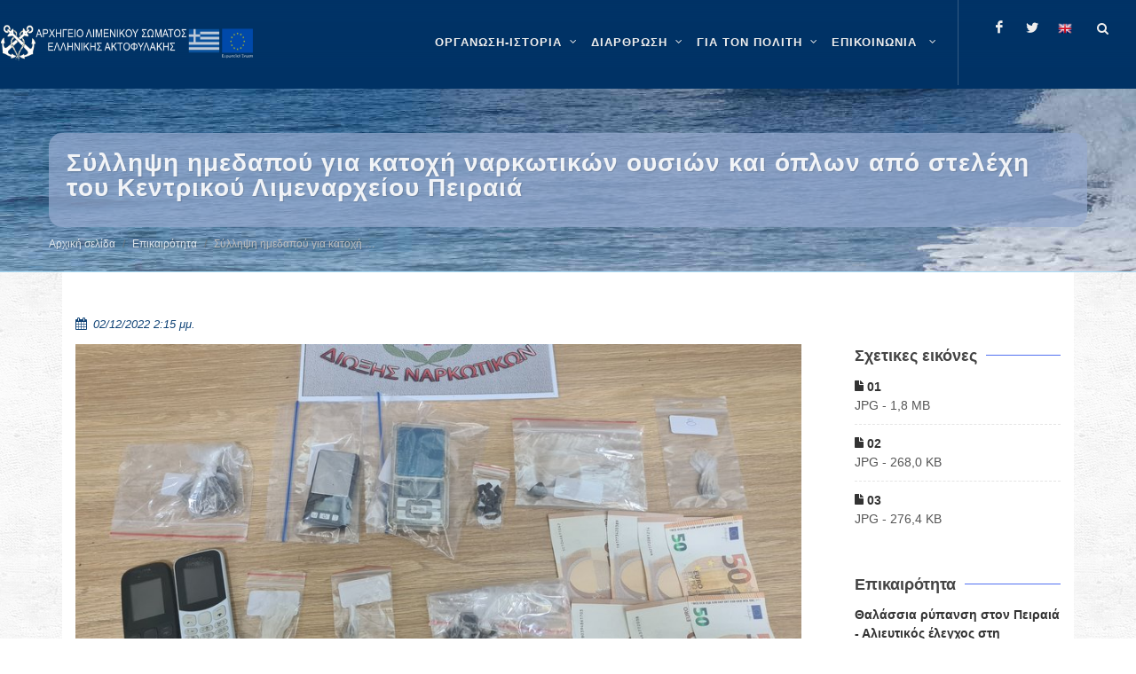

--- FILE ---
content_type: text/html; charset=utf-8
request_url: https://www.hcg.gr/el/epikairothta/syllhpsh-hmedapoy-gia-katoxh-narkwtikwn-oysiwn-kai-oplwn-apo-stelexh-toy-kentrikoy-limenarxeioy-peiraia/
body_size: 16363
content:


<!DOCTYPE html>

<html lang="el" class="no-js">

<head>
	<meta charset="utf-8" />
	<meta http-equiv="x-ua-compatible" content="ie=edge">

	<meta name="description"
		content="Καλώς ήρθατε στον ιστότοπο του ΛΣ-ΕΛΑΚΤ" />
	<meta name="viewport" content="width=device-width, initial-scale=1" />
	<!--[if lt IE 9]>
		<script src="http://css3-mediaqueries-js.googlecode.com/svn/trunk/css3-mediaqueries.js"></script>
	<![endif]-->

	<meta name="google-site-verification" content="l5lED3cpARTSSY8IB9xPQE8cKPhFcgXGpn-gIQk9QL8" />
	
	<link rel="canonical" href="https://www.hcg.gr/el/epikairothta/syllhpsh-hmedapoy-gia-katoxh-narkwtikwn-oysiwn-kai-oplwn-apo-stelexh-toy-kentrikoy-limenarxeioy-peiraia/">
	
	<!-- Stylesheets
	============================================= -->
	<link rel="stylesheet" href="/static/CACHE/css/output.cf32d4569f6d.css" type="text/css">

	<link rel="stylesheet" href="/static/hcg.css" type="text/css" />
	
		<style>
			#header-wrap {
				background-color: #036;
			}

			#wrapper { 
				background: url("/static/images/pattern.png") repeat;
			}
		</style>
	

	
<style>
    iframe,
    object,
    embed {
        max-width: 100%;
    }
</style>



	<!-- Document Title
	============================================= -->
	<title>
		Σύλληψη ημεδαπού για κατοχή ναρκωτικών ουσιών και όπλων από στελέχη του Κεντρικού Λιμεναρχείου Πειραιά | ΛΣ-ΕΛΑΚΤ</title>

	
	
	<meta property="og:title"
		content="Σύλληψη ημεδαπού για κατοχή ναρκωτικών ουσιών και όπλων από στελέχη του Κεντρικού Λιμεναρχείου Πειραιά" />
	<meta property="og:description"
		content="Σύλληψη ημεδαπού για κατοχή ναρκωτικών ουσιών και όπλων από στελέχη του Κεντρικού Λιμεναρχείου Πειραιά" />
	<meta property="og:site_name" content="Κεντρική σελίδα ΛΣ-ΕΛΑΚΤ" />
	<meta property="og:type" content="website" />
	<meta property="og:url" content="https://www.hcg.gr/el/epikairothta/syllhpsh-hmedapoy-gia-katoxh-narkwtikwn-oysiwn-kai-oplwn-apo-stelexh-toy-kentrikoy-limenarxeioy-peiraia/" />
	<meta property="og:image" content="https://www.hcg.gr/media/images/2022/12/02/P.width-900.jpg" />
	
	

	
	
	<meta name="twitter:card" content="summary" />
	<meta name="twitter:title" content="Σύλληψη ημεδαπού για κατοχή ναρκωτικών ουσιών και όπλων από στελέχη του Κεντρικού Λιμεναρχείου Πειραιά">
	<meta name="twitter:image" content="https://www.hcg.gr/media/images/2022/12/02/P.width-900.jpg">
	
	
	
	<!--
	<script async defer data-domain="hcg.gr" src="https://plausible.hcg.gr/plb.js"></script>
	-->
</head>

	<body class="stretched no-transition template-standard">
	

<!-- Document Wrapper
	============================================= -->
<div id="wrapper" class="clearfix">

	<!-- Header ============================================= -->
	

	<style>
		.entry-title h5 {
    display: -webkit-box;
   -webkit-box-orient: vertical;
   -webkit-line-clamp: 5;
   overflow: hidden;
   text-overflow: ellipsis;
}

.home-sidebar .widget .row {
display: flex;
flex-wrap: wrap;
border-radius: 5px;
margin-right: .1rem;

justify-content:center;
align-content:center;
}

.home-sidebar .widget .row .col-xl-6 {
display: flex;
flex-shrink: .5;
flex-grow: 1;
padding:0;
margin: 0;
min-height: 2.6rem;
}

.home-sidebar .widget .row .col-xl-6  a.button {
flex:1;
text-wrap: wrap;
min-height:  2.6rem;
height:fit-content;
flex-basis: clamp(350px, 400px ,600px);
text-align: center;
justify-content: center;
align-content: center;

padding: 0.2rem;

line-height: .8rem;
font-size: .75rem;
font-weight: 700;
}

.home-sidebar .widget .row .col-xl-6 a.button:hover{
box-shadow: 2px 4px 6px rgba(0, 0, 0, 0.9);
opacity:,9;
/*transform: scale(1.02);*/
transition :200ms liner;
}
	</style>
	
	<header id="header" class="transparent-header dark full-header" data-sticky-class="dark">
		<div id="header-wrap">
			<div class="container clearfix">
				<div id="primary-menu-trigger"><i class="icon-reorder"></i></div>

				<!-- Logo ============================================= -->
				<div id="logo" >

					
						<a href="/el" class="standard-logo" data-dark-logo="/static/images/logo.png">
							<img src="/static/images/logo.png" alt="HCG Logo">
						</a>
						<a href="/el" class="retina-logo" data-dark-logo="/static/images/logo.png">
							<img src="/static/images/logo.png" alt="HCG Logo">
						</a>
					

				</div><!-- #logo end -->

				

<!-- Primary Navigation ============================================= -->
<nav id="primary-menu" class="with-arrows clearfix">
    <ul>
        
            
            
                <li class="mega-menu">
                    <a href="/el/istoria-organosi/" aria-label="ΟΡΓΑΝΩΣΗ-ΙΣΤΟΡΙΑ" >
                        <div>ΟΡΓΑΝΩΣΗ-ΙΣΤΟΡΙΑ</div>
                        
                    </a>
                    <div class="mega-menu-content style-2 clearfix">
                        
                            
                                <ul class="mega-menu-column col">
                                    
                                        
                                        
                                        <li class="mega-menu-title">
                                            <a 
                                                
                                                aria-label="Αρμοδιότητες"
                                                href="/el/istoria-organosi/armodiothtes/" 
                                                role="menuitem"
                                                 
                                            >
                                                <div>Αρμοδιότητες</div>
                                            </a>
                                            
                                            
                                                
                                                    <ul>
                                                        
                                                            
                                                                <li><a 
                                                                    
                                                                    aria-label="Αρμοδιότητες"
                                                                    href="/el/istoria-organosi/armodiothtes/dhmosia-kai-kratikh-asfaleia/">
                                                                    <div>Δημόσια και Κρατική Ασφάλεια</div></a>
                                                                </li>
                                                            
                                                        
                                                            
                                                                <li><a 
                                                                    
                                                                    aria-label="Αρμοδιότητες"
                                                                    href="/el/istoria-organosi/armodiothtes/genikh-astynomeysh-troxaia/">
                                                                    <div>Γενική Αστυνόμευση-Τροχαία</div></a>
                                                                </li>
                                                            
                                                        
                                                            
                                                                <li><a 
                                                                    
                                                                    aria-label="Αρμοδιότητες"
                                                                    href="/el/istoria-organosi/armodiothtes/elegxos-alieytikwn-drasthriothtwn/">
                                                                    <div>Έλεγχος αλιευτικών δραστηριοτήτων</div></a>
                                                                </li>
                                                            
                                                        
                                                            
                                                                <li><a 
                                                                    
                                                                    aria-label="Αρμοδιότητες"
                                                                    href="/el/istoria-organosi/armodiothtes/prolhpsh-kai-katastolh-toy-egklhmatos/">
                                                                    <div>Πρόληψη και καταστολή του εγκλήματος</div></a>
                                                                </li>
                                                            
                                                        
                                                            
                                                                <li><a 
                                                                    
                                                                    aria-label="Αρμοδιότητες"
                                                                    href="/el/istoria-organosi/armodiothtes/elegxos-8alassiwn-synorwn/">
                                                                    <div>Έλεγχος θαλάσσιων συνόρων</div></a>
                                                                </li>
                                                            
                                                        
                                                            
                                                                <li><a 
                                                                    
                                                                    aria-label="Αρμοδιότητες"
                                                                    href="/el/istoria-organosi/armodiothtes/ereyna-kai-diaswsh/">
                                                                    <div>Έρευνα και Διάσωση</div></a>
                                                                </li>
                                                            
                                                        
                                                            
                                                                <li><a 
                                                                    
                                                                    aria-label="Αρμοδιότητες"
                                                                    href="/el/istoria-organosi/armodiothtes/asfaleia-naysiploias/">
                                                                    <div>Ασφάλεια ναυσιπλοΐας</div></a>
                                                                </li>
                                                            
                                                        
                                                            
                                                                <li><a 
                                                                    
                                                                    aria-label="Αρμοδιότητες"
                                                                    href="/el/istoria-organosi/armodiothtes/prostasia-8alassioy-periballontos/">
                                                                    <div>Προστασία θαλάσσιου περιβάλλοντος</div></a>
                                                                </li>
                                                            
                                                        
                                                            
                                                                <li><a 
                                                                    
                                                                    aria-label="Αρμοδιότητες"
                                                                    href="/el/istoria-organosi/armodiothtes/aktoploikessygkoinwnies/">
                                                                    <div>Ακτοπλοϊκές Συγκοινωνίες</div></a>
                                                                </li>
                                                            
                                                        
                                                            
                                                                <li><a 
                                                                    
                                                                    aria-label="Αρμοδιότητες"
                                                                    href="/el/istoria-organosi/armodiothtes/proswpiko-ploiwn/">
                                                                    <div>Ναυτική Εργασία</div></a>
                                                                </li>
                                                            
                                                        
                                                            
                                                                <li><a 
                                                                    
                                                                    aria-label="Αρμοδιότητες"
                                                                    href="/el/istoria-organosi/armodiothtes/naytikh-ekpaideysh/">
                                                                    <div>Ναυτική Εκπαίδευση</div></a>
                                                                </li>
                                                            
                                                        
                                                            
                                                                <li><a 
                                                                    
                                                                    aria-label="Αρμοδιότητες"
                                                                    href="/el/istoria-organosi/armodiothtes/naytiliakh-politikh/">
                                                                    <div>Ναυτιλιακή Πολιτική</div></a>
                                                                </li>
                                                            
                                                        
                                                            
                                                                <li><a 
                                                                    
                                                                    aria-label="Αρμοδιότητες"
                                                                    href="/el/istoria-organosi/armodiothtes/asfaleia-ploiwn-kai-limenikwn-egkatastasewn/">
                                                                    <div>Επιθεώρηση/Έλεγχος Πλοίων/Εταιρειών και Οργανισμών, Ασφάλεια Πλοίων και Λιμενικών Εγκαταστάσεων</div></a>
                                                                </li>
                                                            
                                                        
                                                    </ul>
                                                
                                            
                                        </li>
                                    
                                </ul>
                            
                                <ul class="mega-menu-column col">
                                    
                                        
                                        
                                        <li class="mega-menu-title">
                                            <a 
                                                
                                                aria-label="Ανθρώπινο Δυναμικό"
                                                href="/el/istoria-organosi/an8rwpino-dynamiko/" 
                                                role="menuitem"
                                                 
                                            >
                                                <div>Ανθρώπινο Δυναμικό</div>
                                            </a>
                                            
                                            
                                                
                                                    <ul>
                                                        
                                                            
                                                                <li><a 
                                                                    
                                                                    aria-label="Ανθρώπινο Δυναμικό"
                                                                    href="/el/istoria-organosi/an8rwpino-dynamiko/ba8moi/">
                                                                    <div>Βαθμοί</div></a>
                                                                </li>
                                                            
                                                        
                                                            
                                                                <li><a 
                                                                    
                                                                    aria-label="Ανθρώπινο Δυναμικό"
                                                                    href="/el/istoria-organosi/an8rwpino-dynamiko/stoles/">
                                                                    <div>Στολές</div></a>
                                                                </li>
                                                            
                                                        
                                                    </ul>
                                                
                                            
                                        </li>
                                    
                                </ul>
                            
                                <ul class="mega-menu-column col">
                                    
                                        
                                        
                                        <li class="mega-menu-title">
                                            <a 
                                                
                                                aria-label="Επιχειρησιακά Μέσα"
                                                href="/el/istoria-organosi/epixeirhsiaka-mesa/" 
                                                role="menuitem"
                                                 
                                            >
                                                <div>Επιχειρησιακά Μέσα</div>
                                            </a>
                                            
                                            
                                                
                                                    <ul>
                                                        
                                                            
                                                                <li><a 
                                                                    
                                                                    aria-label="Επιχειρησιακά Μέσα"
                                                                    href="/el/istoria-organosi/epixeirhsiaka-mesa/plwta-mesa/">
                                                                    <div>Πλωτά Μέσα</div></a>
                                                                </li>
                                                            
                                                        
                                                            
                                                                <li><a 
                                                                    
                                                                    aria-label="Επιχειρησιακά Μέσα"
                                                                    href="/el/istoria-organosi/epixeirhsiaka-mesa/xersaia-mesa/">
                                                                    <div>Χερσαία Μέσα</div></a>
                                                                </li>
                                                            
                                                        
                                                            
                                                                <li><a 
                                                                    
                                                                    aria-label="Επιχειρησιακά Μέσα"
                                                                    href="/el/istoria-organosi/epixeirhsiaka-mesa/enaeria-mesa/">
                                                                    <div>Εναέρια Μέσα</div></a>
                                                                </li>
                                                            
                                                        
                                                    </ul>
                                                
                                            
                                        </li>
                                    
                                </ul>
                            
                                <ul class="mega-menu-column col">
                                    
                                        
                                        
                                        <li class="mega-menu-title">
                                            <a 
                                                
                                                aria-label="Ιστορία"
                                                href="/el/istoria-organosi/istoria/" 
                                                role="menuitem"
                                                 
                                            >
                                                <div>Ιστορία</div>
                                            </a>
                                            
                                            
                                                
                                                    <ul>
                                                        
                                                            
                                                                <li><a 
                                                                    
                                                                    aria-label="Ιστορία"
                                                                    href="/el/istoria-organosi/istoria/1919-shmera/">
                                                                    <div>Ίδρυση Λ.Σ.</div></a>
                                                                </li>
                                                            
                                                        
                                                            
                                                                <li><a 
                                                                    
                                                                    aria-label="Ιστορία"
                                                                    href="/el/istoria-organosi/istoria/istorikh-anadromh/">
                                                                    <div>Ιστορική Αναδρομή - 1919 έως Σήμερα</div></a>
                                                                </li>
                                                            
                                                        
                                                            
                                                                <li><a 
                                                                    
                                                                    aria-label="Ιστορία"
                                                                    href="/el/istoria-organosi/istoria/h-poreia-kai-ergo-toy-ls/">
                                                                    <div>Η πορεία και το έργο του Λ.Σ.</div></a>
                                                                </li>
                                                            
                                                        
                                                            
                                                        
                                                            
                                                                <li><a 
                                                                    
                                                                    aria-label="Ιστορία"
                                                                    href="/el/istoria-organosi/istoria/diatelesantes-arxhgoi-ls-elakt/">
                                                                    <div>Διατελέσαντες Αρχηγοί Λ.Σ. - ΕΛ.ΑΚΤ.</div></a>
                                                                </li>
                                                            
                                                        
                                                            
                                                                <li><a 
                                                                    
                                                                    aria-label="Ιστορία"
                                                                    href="/el/istoria-organosi/istoria/pesontes-sto-ka8hkon/">
                                                                    <div>Πεσόντες στο καθήκον</div></a>
                                                                </li>
                                                            
                                                        
                                                            
                                                                <li><a 
                                                                    
                                                                    aria-label="Ιστορία"
                                                                    href="/el/istoria-organosi/istoria/h-palh-kata-toy-egklhmatos/">
                                                                    <div>Η πάλη κατά του εγκλήματος</div></a>
                                                                </li>
                                                            
                                                        
                                                            
                                                                <li><a 
                                                                    
                                                                    aria-label="Ιστορία"
                                                                    href="/el/istoria-organosi/istoria/a8lhtismos-kai-ls-elakt/">
                                                                    <div>Αθλητισμός και Λ.Σ.-ΕΛ.ΑΚΤ.</div></a>
                                                                </li>
                                                            
                                                        
                                                            
                                                                <li><a 
                                                                    
                                                                    aria-label="Ιστορία"
                                                                    href="/el/istoria-organosi/istoria/moysikh-ls-elakt/">
                                                                    <div>Μουσική Λ.Σ.-ΕΛ.ΑΚΤ.</div></a>
                                                                </li>
                                                            
                                                        
                                                    </ul>
                                                
                                            
                                        </li>
                                    
                                </ul>
                            
                                <ul class="mega-menu-column col">
                                    
                                        
                                        
                                        <li class="mega-menu-title">
                                            <a 
                                                
                                                aria-label="Ταμεία"
                                                href="/el/istoria-organosi/tameia/" 
                                                role="menuitem"
                                                 
                                            >
                                                <div>Ταμεία</div>
                                            </a>
                                            
                                            
                                                
                                                    <ul>
                                                        
                                                            
                                                                <li><a 
                                                                    
                                                                    aria-label="Ταμεία"
                                                                    href="/el/istoria-organosi/tameia/metoxiko-tameio-naytikoy/">
                                                                    <div>Μετοχικό Ταμείο Ναυτικού</div></a>
                                                                </li>
                                                            
                                                        
                                                            
                                                                <li><a 
                                                                    
                                                                    aria-label="Ταμεία"
                                                                    href="/el/istoria-organosi/tameia/tameio-arwghs-limenikoy-swmatos-tals/">
                                                                    <div>Ταμείο Αρωγής Λιμενικού Σώματος (ΤΑΛΣ)</div></a>
                                                                </li>
                                                            
                                                        
                                                            
                                                                <li><a 
                                                                    
                                                                    aria-label="Ταμεία"
                                                                    href="/el/istoria-organosi/tameia/logariasmos-allhloboh8eias-proswpikoy-ls-elakt/">
                                                                    <div>Λογαριασμός Αλληλοβοήθειας Προσωπικού Λ.Σ.-ΕΛ.ΑΚΤ.</div></a>
                                                                </li>
                                                            
                                                        
                                                    </ul>
                                                
                                            
                                        </li>
                                    
                                </ul>
                            
                        
                    </div>
                </li>
            
        
            
            
                <li class="mega-menu">
                    <a href="/el/organwsh/" aria-label="ΔΙΑΡΘΡΩΣΗ" >
                        <div>ΔΙΑΡΘΡΩΣΗ</div>
                        
                    </a>
                    <div class="mega-menu-content style-2 clearfix">
                        
                            
                                <ul class="mega-menu-column col">
                                    
                                        
                                        
                                        <li class="mega-menu-title">
                                            <a 
                                                
                                                aria-label="Ηγεσία"
                                                href="/el/organwsh/hgesia/" 
                                                role="menuitem"
                                                 
                                            >
                                                <div>Ηγεσία</div>
                                            </a>
                                            
                                            
                                                
                                                    <ul>
                                                        
                                                            
                                                                <li><a 
                                                                    
                                                                    aria-label="Ηγεσία"
                                                                    href="/el/organwsh/hgesia/arxhgos-ls-elakt/">
                                                                    <div>Αρχηγός Λ.Σ. - ΕΛ.ΑΚΤ.</div></a>
                                                                </li>
                                                            
                                                        
                                                            
                                                                <li><a 
                                                                    
                                                                    aria-label="Ηγεσία"
                                                                    href="/el/organwsh/hgesia/a-yparxhgos-ls-elakt/">
                                                                    <div>Α&#x27; Υπαρχηγός Λ.Σ. - ΕΛ.ΑΚΤ.</div></a>
                                                                </li>
                                                            
                                                        
                                                            
                                                                <li><a 
                                                                    
                                                                    aria-label="Ηγεσία"
                                                                    href="/el/organwsh/hgesia/b-yparxhgos-ls-elakt/">
                                                                    <div>Β&#x27; Υπαρχηγός Λ.Σ. - ΕΛ.ΑΚΤ.</div></a>
                                                                </li>
                                                            
                                                        
                                                    </ul>
                                                
                                            
                                        </li>
                                    
                                </ul>
                            
                                <ul class="mega-menu-column col">
                                    
                                        
                                        
                                        <li class="mega-menu-title">
                                            <a 
                                                
                                                aria-label="Γενική Επιθεώρηση Λ.Σ.-ΕΛ.ΑΚΤ."
                                                href="/el/organwsh/genikh-epi8ewrhsh-ls-elakt/" 
                                                role="menuitem"
                                                 
                                            >
                                                <div>Γενική Επιθεώρηση Λ.Σ.-ΕΛ.ΑΚΤ.</div>
                                            </a>
                                            
                                            
                                                
                                                    <ul>
                                                        
                                                            
                                                                <li><a 
                                                                    
                                                                    aria-label="Γενική Επιθεώρηση Λ.Σ.-ΕΛ.ΑΚΤ."
                                                                    href="/el/organwsh/genikh-epi8ewrhsh-ls-elakt/genikos-epi8ewrhths-ls-elakt/">
                                                                    <div>Γενικός Επιθεωρητής Λ.Σ. -ΕΛ.ΑΚΤ.</div></a>
                                                                </li>
                                                            
                                                        
                                                    </ul>
                                                
                                            
                                        </li>
                                    
                                </ul>
                            
                                <ul class="mega-menu-column col">
                                    
                                        
                                        
                                        <li class="mega-menu-title">
                                            <a 
                                                
                                                aria-label="Κλάδοι Λ.Σ. - ΕΛ.ΑΚΤ."
                                                href="/el/organwsh/kladoi-ls-elakt/" 
                                                role="menuitem"
                                                 
                                            >
                                                <div>Κλάδοι Λ.Σ. - ΕΛ.ΑΚΤ.</div>
                                            </a>
                                            
                                            
                                                
                                                    <ul>
                                                        
                                                            
                                                                <li><a 
                                                                    
                                                                    aria-label="Κλάδοι Λ.Σ. - ΕΛ.ΑΚΤ."
                                                                    href="/el/organwsh/kladoi-ls-elakt/klados-a/">
                                                                    <div>Κλάδος Ασφάλειας και Αστυνόμευσης</div></a>
                                                                </li>
                                                            
                                                        
                                                            
                                                                <li><a 
                                                                    
                                                                    aria-label="Κλάδοι Λ.Σ. - ΕΛ.ΑΚΤ."
                                                                    href="/el/organwsh/kladoi-ls-elakt/klados-b/">
                                                                    <div>Κλάδος Ναυτιλίας</div></a>
                                                                </li>
                                                            
                                                        
                                                            
                                                                <li><a 
                                                                    
                                                                    aria-label="Κλάδοι Λ.Σ. - ΕΛ.ΑΚΤ."
                                                                    href="/el/organwsh/kladoi-ls-elakt/klados-g/">
                                                                    <div>Κλάδος Ελέγχου Πλοίων</div></a>
                                                                </li>
                                                            
                                                        
                                                            
                                                                <li><a 
                                                                    
                                                                    aria-label="Κλάδοι Λ.Σ. - ΕΛ.ΑΚΤ."
                                                                    href="/el/organwsh/kladoi-ls-elakt/klados-d/">
                                                                    <div>Κλάδος Διοίκησης και Ηλεκτρονικής Διακυβέρνησης</div></a>
                                                                </li>
                                                            
                                                        
                                                            
                                                                <li><a 
                                                                    
                                                                    aria-label="Κλάδοι Λ.Σ. - ΕΛ.ΑΚΤ."
                                                                    href="/el/organwsh/kladoi-ls-elakt/kentrikes-yphresies-ektos-kladwn/">
                                                                    <div>Κεντρικές Υπηρεσίες εκτός Κλάδων</div></a>
                                                                </li>
                                                            
                                                        
                                                    </ul>
                                                
                                            
                                        </li>
                                    
                                </ul>
                            
                                <ul class="mega-menu-column col">
                                    
                                        
                                        
                                        <li class="mega-menu-title">
                                            <a 
                                                
                                                aria-label="Περιφερειακές Διοικήσεις Λ.Σ.-ΕΛ.ΑΚΤ."
                                                href="/el/organwsh/perifereiakes-dioikhseis-ls-elakt/" 
                                                role="menuitem"
                                                 
                                            >
                                                <div>Περιφερειακές Διοικήσεις Λ.Σ.-ΕΛ.ΑΚΤ.</div>
                                            </a>
                                            
                                            
                                                
                                            
                                        </li>
                                    
                                </ul>
                            
                                <ul class="mega-menu-column col">
                                    
                                        
                                        
                                        <li class="mega-menu-title">
                                            <a 
                                                
                                                aria-label="Οργανόγραμμα Λ.Σ.-ΕΛ.ΑΚΤ."
                                                href="/el/organwsh/epikairopoihmeno-organogramma-ls-elakt/" 
                                                role="menuitem"
                                                 
                                            >
                                                <div>Οργανόγραμμα Λ.Σ.-ΕΛ.ΑΚΤ.</div>
                                            </a>
                                            
                                            
                                                
                                            
                                        </li>
                                    
                                </ul>
                            
                                <ul class="mega-menu-column col">
                                    
                                        
                                        
                                        <li class="mega-menu-title">
                                            <a 
                                                
                                                aria-label="Σχολές Λ.Σ.-ΕΛ.ΑΚΤ.-Κατάταξη"
                                                href="/el/organwsh/sxoles-ls-elakt-katata3h/" 
                                                role="menuitem"
                                                 
                                            >
                                                <div>Σχολές Λ.Σ.-ΕΛ.ΑΚΤ.-Κατάταξη</div>
                                            </a>
                                            
                                            
                                                
                                                    <ul>
                                                        
                                                            
                                                        
                                                            
                                                        
                                                    </ul>
                                                
                                            
                                        </li>
                                    
                                </ul>
                            
                        
                    </div>
                </li>
            
        
            
            
                <li class="mega-menu">
                    <a href="/el/gia-ton-polith/" aria-label="ΓΙΑ ΤΟΝ ΠΟΛΙΤΗ" >
                        <div>ΓΙΑ ΤΟΝ ΠΟΛΙΤΗ</div>
                        
                    </a>
                    <div class="mega-menu-content style-2 clearfix">
                        
                            
                                <ul class="mega-menu-column col">
                                    
                                        
                                        
                                        <li class="mega-menu-title">
                                            <a 
                                                
                                                aria-label="Ηλεκτρονικές εφαρμογές"
                                                href="/el/gia-ton-polith/xrhsima-ergaleia/" 
                                                role="menuitem"
                                                 
                                            >
                                                <div>Ηλεκτρονικές εφαρμογές</div>
                                            </a>
                                            
                                            
                                                
                                                    <ul>
                                                        
                                                            
                                                                <li><a 
                                                                    target="_blank"
                                                                    aria-label="Ηλεκτρονικές εφαρμογές"
                                                                    href="/el/gia-ton-polith/xrhsima-ergaleia/hlektronikes-efarmoges-ynanp-sto-govgr/">
                                                                    <div>Ηλεκτρονικές εφαρμογές ΥΝΑΝΠ στο gov.gr</div></a>
                                                                </li>
                                                            
                                                        
                                                            
                                                                <li><a 
                                                                    target="_blank"
                                                                    aria-label="Ηλεκτρονικές εφαρμογές"
                                                                    href="/el/gia-ton-polith/xrhsima-ergaleia/adeies-xeiristh-taxyplown/">
                                                                    <div>Άδειες χειριστή ταχυπλόων</div></a>
                                                                </li>
                                                            
                                                        
                                                            
                                                                <li><a 
                                                                    target="_blank"
                                                                    aria-label="Ηλεκτρονικές εφαρμογές"
                                                                    href="/el/gia-ton-polith/xrhsima-ergaleia/e-dla/">
                                                                    <div>e-ΔΛΑ</div></a>
                                                                </li>
                                                            
                                                        
                                                            
                                                                <li><a 
                                                                    
                                                                    aria-label="Ηλεκτρονικές εφαρμογές"
                                                                    href="/el/gia-ton-polith/xrhsima-ergaleia/nmsw/">
                                                                    <div>Εθνική Ενιαία Ναυτιλιακή Θυρίδα</div></a>
                                                                </li>
                                                            
                                                        
                                                            
                                                                <li><a 
                                                                    target="_blank"
                                                                    aria-label="Ηλεκτρονικές εφαρμογές"
                                                                    href="/el/gia-ton-polith/xrhsima-ergaleia/radiofaroi-plb/">
                                                                    <div>Ραδιοφάροι (PLB)</div></a>
                                                                </li>
                                                            
                                                        
                                                            
                                                                <li><a 
                                                                    target="_blank"
                                                                    aria-label="Ηλεκτρονικές εφαρμογές"
                                                                    href="/el/gia-ton-polith/xrhsima-ergaleia/nhologhsh-ploioy/">
                                                                    <div>Νηολόγηση Πλοίου</div></a>
                                                                </li>
                                                            
                                                        
                                                            
                                                                <li><a 
                                                                    target="_blank"
                                                                    aria-label="Ηλεκτρονικές εφαρμογές"
                                                                    href="/el/gia-ton-polith/xrhsima-ergaleia/aithseis-gia-eisagwgh-se-aen/">
                                                                    <div>Αιτήσεις για Εισαγωγή σε ΑΕΝ</div></a>
                                                                </li>
                                                            
                                                        
                                                            
                                                                <li><a 
                                                                    target="_blank"
                                                                    aria-label="Ηλεκτρονικές εφαρμογές"
                                                                    href="/el/gia-ton-polith/xrhsima-ergaleia/aithseis-ypopshfiwn-ls-elakt/">
                                                                    <div>Αιτήσεις υποψηφίων ΛΣ-ΕΛΑΚΤ</div></a>
                                                                </li>
                                                            
                                                        
                                                            
                                                                <li><a 
                                                                    target="_blank"
                                                                    aria-label="Ηλεκτρονικές εφαρμογές"
                                                                    href="/el/gia-ton-polith/xrhsima-ergaleia/hlektronikh-diadikasia-plohghshs-ploiwn-epilotage/">
                                                                    <div>Ηλεκτρονική διαδικασία πλοήγησης πλοίων (epilotage)</div></a>
                                                                </li>
                                                            
                                                        
                                                    </ul>
                                                
                                            
                                        </li>
                                    
                                </ul>
                            
                                <ul class="mega-menu-column col">
                                    
                                        
                                        
                                        <li class="mega-menu-title">
                                            <a 
                                                
                                                aria-label="Σας ενδιαφέρει"
                                                href="/el/gia-ton-polith/sas-endiaferei/" 
                                                role="menuitem"
                                                 
                                            >
                                                <div>Σας ενδιαφέρει</div>
                                            </a>
                                            
                                            
                                                
                                                    <ul>
                                                        
                                                            
                                                                <li><a 
                                                                    
                                                                    aria-label="Σας ενδιαφέρει"
                                                                    href="/el/gia-ton-polith/sas-endiaferei/naytikh-ergasia/">
                                                                    <div>Ναυτική Εργασία</div></a>
                                                                </li>
                                                            
                                                        
                                                            
                                                                <li><a 
                                                                    
                                                                    aria-label="Σας ενδιαφέρει"
                                                                    href="/el/gia-ton-polith/sas-endiaferei/naytikh-ekpaideysh/">
                                                                    <div>Ναυτική εκπαίδευση</div></a>
                                                                </li>
                                                            
                                                        
                                                            
                                                                <li><a 
                                                                    
                                                                    aria-label="Σας ενδιαφέρει"
                                                                    href="/el/gia-ton-polith/sas-endiaferei/klados-elegxoy-ploiwn/">
                                                                    <div>Κλάδος Ελέγχου Πλοίων</div></a>
                                                                </li>
                                                            
                                                        
                                                            
                                                                <li><a 
                                                                    
                                                                    aria-label="Σας ενδιαφέρει"
                                                                    href="/el/gia-ton-polith/sas-endiaferei/8alassios-toyrismos/">
                                                                    <div>Θαλάσσιος Τουρισμός</div></a>
                                                                </li>
                                                            
                                                        
                                                            
                                                                <li><a 
                                                                    target="_blank"
                                                                    aria-label="Σας ενδιαφέρει"
                                                                    href="/el/gia-ton-polith/sas-endiaferei/diktyakos-topos-alieias/">
                                                                    <div>Δικτυακός τόπος αλιείας</div></a>
                                                                </li>
                                                            
                                                        
                                                            
                                                                <li><a 
                                                                    
                                                                    aria-label="Σας ενδιαφέρει"
                                                                    href="/el/gia-ton-polith/sas-endiaferei/sxoles-ls-elakt-katata3h/">
                                                                    <div>Σχολές Λ.Σ.-ΕΛ.ΑΚΤ.-Κατάταξη</div></a>
                                                                </li>
                                                            
                                                        
                                                            
                                                                <li><a 
                                                                    
                                                                    aria-label="Σας ενδιαφέρει"
                                                                    href="/el/gia-ton-polith/sas-endiaferei/en-apostrateia-proswpiko-ls-elakt/">
                                                                    <div>Εν αποστρατεία Προσωπικό Λ.Σ.-ΕΛ.ΑΚΤ.</div></a>
                                                                </li>
                                                            
                                                        
                                                            
                                                                <li><a 
                                                                    
                                                                    aria-label="Σας ενδιαφέρει"
                                                                    href="/el/gia-ton-polith/sas-endiaferei/e3oysiodothmenoi-organismoi-apo-thn-ellhnikh-arxh/">
                                                                    <div>Εξουσιοδοτημένοι Οργανισμοί από την Ελληνική Αρχή</div></a>
                                                                </li>
                                                            
                                                        
                                                            
                                                        
                                                            
                                                                <li><a 
                                                                    
                                                                    aria-label="Σας ενδιαφέρει"
                                                                    href="/el/gia-ton-polith/sas-endiaferei/eyrethrio-paraktiwn-egkatastasewn-dietias-2021-2022/">
                                                                    <div>Ευρετήριο Παράκτιων Εγκαταστάσεων (Διετίας 2023-2024)</div></a>
                                                                </li>
                                                            
                                                        
                                                            
                                                                <li><a 
                                                                    
                                                                    aria-label="Σας ενδιαφέρει"
                                                                    href="/el/gia-ton-polith/sas-endiaferei/asfalish-ploiwn/">
                                                                    <div>Ασφάλιση Πλοίων</div></a>
                                                                </li>
                                                            
                                                        
                                                            
                                                                <li><a 
                                                                    
                                                                    aria-label="Σας ενδιαφέρει"
                                                                    href="/el/gia-ton-polith/sas-endiaferei/nhologia/">
                                                                    <div>Νηολόγια</div></a>
                                                                </li>
                                                            
                                                        
                                                            
                                                        
                                                            
                                                                <li><a 
                                                                    
                                                                    aria-label="Σας ενδιαφέρει"
                                                                    href="/el/gia-ton-polith/sas-endiaferei/paradosiaka-skafh/">
                                                                    <div>Παραδοσιακά Σκάφη</div></a>
                                                                </li>
                                                            
                                                        
                                                            
                                                                <li><a 
                                                                    
                                                                    aria-label="Σας ενδιαφέρει"
                                                                    href="/el/gia-ton-polith/sas-endiaferei/prostasia-dedomenwn-proswpikoy-xarakthra/">
                                                                    <div>Προστασία δεδομένων προσωπικού χαρακτήρα</div></a>
                                                                </li>
                                                            
                                                        
                                                            
                                                        
                                                            
                                                        
                                                            
                                                        
                                                            
                                                                <li><a 
                                                                    
                                                                    aria-label="Σας ενδιαφέρει"
                                                                    href="/el/gia-ton-polith/sas-endiaferei/kainofanh-8alassia-mesa-anapsyxhs/">
                                                                    <div>Καινοφανή θαλάσσια μέσα αναψυχής</div></a>
                                                                </li>
                                                            
                                                        
                                                            
                                                                <li><a 
                                                                    
                                                                    aria-label="Σας ενδιαφέρει"
                                                                    href="/el/gia-ton-polith/sas-endiaferei/ygeionomikh-peri8alpsh/">
                                                                    <div>Υγειονομική Περίθαλψη</div></a>
                                                                </li>
                                                            
                                                        
                                                    </ul>
                                                
                                            
                                        </li>
                                    
                                </ul>
                            
                                <ul class="mega-menu-column col">
                                    
                                        
                                        
                                        <li class="mega-menu-title">
                                            <a 
                                                
                                                aria-label="Στατιστικά Στοιχεία"
                                                href="/el/gia-ton-polith/statistika-stoixeia/" 
                                                role="menuitem"
                                                 
                                            >
                                                <div>Στατιστικά Στοιχεία</div>
                                            </a>
                                            
                                            
                                                
                                                    <ul>
                                                        
                                                            
                                                                <li><a 
                                                                    
                                                                    aria-label="Στατιστικά Στοιχεία"
                                                                    href="/el/gia-ton-polith/statistika-stoixeia/alieia/">
                                                                    <div>Αλιεία</div></a>
                                                                </li>
                                                            
                                                        
                                                            
                                                                <li><a 
                                                                    
                                                                    aria-label="Στατιστικά Στοιχεία"
                                                                    href="/el/gia-ton-polith/statistika-stoixeia/narkwtika/">
                                                                    <div>Ναρκωτικά</div></a>
                                                                </li>
                                                            
                                                        
                                                            
                                                                <li><a 
                                                                    
                                                                    aria-label="Στατιστικά Στοιχεία"
                                                                    href="/el/gia-ton-polith/statistika-stoixeia/rypansh/">
                                                                    <div>Ρύπανση</div></a>
                                                                </li>
                                                            
                                                        
                                                            
                                                                <li><a 
                                                                    target="_blank"
                                                                    aria-label="Στατιστικά Στοιχεία"
                                                                    href="/el/gia-ton-polith/statistika-stoixeia/statistika-stoixeia-dipthap/">
                                                                    <div>Διοικητικές κυρώσεις προστασίας θαλάσσιου περιβάλλοντος</div></a>
                                                                </li>
                                                            
                                                        
                                                            
                                                                <li><a 
                                                                    
                                                                    aria-label="Στατιστικά Στοιχεία"
                                                                    href="/el/gia-ton-polith/statistika-stoixeia/parapona-epibatwn/">
                                                                    <div>Παράπονα Επιβατών</div></a>
                                                                </li>
                                                            
                                                        
                                                            
                                                                <li><a 
                                                                    target="_blank"
                                                                    aria-label="Στατιστικά Στοιχεία"
                                                                    href="/el/gia-ton-polith/statistika-stoixeia/pistopoihsh-ypoxrewn-sto-plaisio-ths-symbashs-naytikhs-ergasias-maritime-labour-convention-mlc-2006/">
                                                                    <div>Πιστοποίηση υπόχρεων Σύμβασης Ναυτικής Εργασίας (Maritime Labour Convention (MLC), 2006)</div></a>
                                                                </li>
                                                            
                                                        
                                                            
                                                                <li><a 
                                                                    
                                                                    aria-label="Στατιστικά Στοιχεία"
                                                                    href="/el/gia-ton-polith/statistika-stoixeia/mhniaia-deltia-kinhshs-gene/">
                                                                    <div>Μηνιαία Δελτία Κίνησης ΓΕΝΕ</div></a>
                                                                </li>
                                                            
                                                        
                                                    </ul>
                                                
                                            
                                        </li>
                                    
                                </ul>
                            
                                <ul class="mega-menu-column col">
                                    
                                        
                                        
                                        <li class="mega-menu-title">
                                            <a 
                                                
                                                aria-label="Κοινωνικό Έργο - Δράσεις"
                                                href="/el/gia-ton-polith/koinwniko-ergo-draseis/" 
                                                role="menuitem"
                                                 
                                            >
                                                <div>Κοινωνικό Έργο - Δράσεις</div>
                                            </a>
                                            
                                            
                                                
                                                    <ul>
                                                        
                                                            
                                                                <li><a 
                                                                    
                                                                    aria-label="Κοινωνικό Έργο - Δράσεις"
                                                                    href="/el/gia-ton-polith/koinwniko-ergo-draseis/drasthriothta-eniaioy-kentroy-syntonismoy-ereynas-diaswshs-kai-kentroy-epixeirhsewn-ls-elakt-trexontos-etoys/">
                                                                    <div>Δραστηριότητα Ενιαίου Κέντρου Συντονισμού Έρευνας &amp; Διάσωσης και Κέντρου Επιχειρήσεων ΛΣ-ΕΛ.ΑΚΤ. τρέχοντος έτους</div></a>
                                                                </li>
                                                            
                                                        
                                                            
                                                                <li><a 
                                                                    
                                                                    aria-label="Κοινωνικό Έργο - Δράσεις"
                                                                    href="/el/gia-ton-polith/koinwniko-ergo-draseis/allhleggyh-se-eypa8eis-omades/">
                                                                    <div>Αλληλεγγύη σε ευπαθείς ομάδες</div></a>
                                                                </li>
                                                            
                                                        
                                                            
                                                                <li><a 
                                                                    
                                                                    aria-label="Κοινωνικό Έργο - Δράσεις"
                                                                    href="/el/gia-ton-polith/koinwniko-ergo-draseis/drasthriothta-aytoteloys-grafeioy-a8lhtismoy-nw/">
                                                                    <div>Δραστηριότητα Αυτοτελούς Γραφείου Αθλητισμού</div></a>
                                                                </li>
                                                            
                                                        
                                                            
                                                                <li><a 
                                                                    target="_blank"
                                                                    aria-label="Κοινωνικό Έργο - Δράσεις"
                                                                    href="/el/gia-ton-polith/koinwniko-ergo-draseis/prosbasimothta-limenwn-ploiwn/">
                                                                    <div>Προσβασιμότητα Λιμένων - Πλοίων</div></a>
                                                                </li>
                                                            
                                                        
                                                            
                                                                <li><a 
                                                                    target="_blank"
                                                                    aria-label="Κοινωνικό Έργο - Δράσεις"
                                                                    href="/el/gia-ton-polith/koinwniko-ergo-draseis/parathrhthrio-timwn/">
                                                                    <div>Παρατηρητήριο τιμών</div></a>
                                                                </li>
                                                            
                                                        
                                                            
                                                                <li><a 
                                                                    target="_blank"
                                                                    aria-label="Κοινωνικό Έργο - Δράσεις"
                                                                    href="/el/gia-ton-polith/koinwniko-ergo-draseis/dikaiwmata-epibatwn-stis-8alassies-metafores/">
                                                                    <div>Δικαιώματα επιβατών στις θαλάσσιες μεταφορές</div></a>
                                                                </li>
                                                            
                                                        
                                                    </ul>
                                                
                                            
                                        </li>
                                    
                                </ul>
                            
                                <ul class="mega-menu-column col">
                                    
                                        
                                        
                                        <li class="mega-menu-title">
                                            <a 
                                                
                                                aria-label="Νομοθεσία"
                                                href="/el/gia-ton-polith/nomo8esia/" 
                                                role="menuitem"
                                                 
                                            >
                                                <div>Νομοθεσία</div>
                                            </a>
                                            
                                            
                                                
                                            
                                        </li>
                                    
                                </ul>
                            
                        
                    </div>
                </li>
            
        
            
            
                <li>
                    <a 
                        aria-label="ΕΠΙΚΟΙΝΩΝΙΑ"
                        href="/el/epikoinwnia/" tabindex="4" role="menuitem">
                        <div>
                            ΕΠΙΚΟΙΝΩΝΙΑ
                        </div>
                    </a>
                    
                        <ul>
                            
                                
                                <li>
                                    
                                    <a 
                                        
                                        aria-label="Υπηρεσίες του Αρχηγείου Λ.Σ.-ΕΛ.ΑΚΤ."
                                        href="/el/epikoinwnia/yphresies-arxhgeioy-ls-elakt/" role="menuitem"  >
                                        <div>Υπηρεσίες του Αρχηγείου Λ.Σ.-ΕΛ.ΑΚΤ.</div>
                                    </a>
                                </li>
                                
                            
                                
                                <li>
                                    
                                    <a 
                                        
                                        aria-label="Περιφερειακές Διοικήσεις Λ.Σ.-ΕΛ.ΑΚΤ."
                                        href="/el/epikoinwnia/perifereiakes-dioikhseis-ls-elakt/" role="menuitem"  >
                                        <div>Περιφερειακές Διοικήσεις Λ.Σ.-ΕΛ.ΑΚΤ.</div>
                                    </a>
                                </li>
                                
                            
                                
                                <li>
                                    
                                    <a 
                                        
                                        aria-label="Λιμενικές Αρχές"
                                        href="/el/epikoinwnia/limenikes-arxes/" role="menuitem"  >
                                        <div>Λιμενικές Αρχές</div>
                                    </a>
                                </li>
                                
                            
                                
                                <li>
                                    
                                    <a 
                                        
                                        aria-label="Ακαδημίες Εμπορικού Ναυτικού"
                                        href="/el/epikoinwnia/akadhmies-emporikoy-naytikoy/" role="menuitem"  >
                                        <div>Ακαδημίες Εμπορικού Ναυτικού</div>
                                    </a>
                                </li>
                                
                            
                                
                                <li>
                                    
                                    <a 
                                        
                                        aria-label="Έδρες Ναυτιλιακών Ακολούθων"
                                        href="/el/epikoinwnia/edres-naytiliakwn-akoloy8wn/" role="menuitem"  >
                                        <div>Έδρες Ναυτιλιακών Ακολούθων</div>
                                    </a>
                                </li>
                                
                            
                                
                                <li>
                                    
                                    <a 
                                        
                                        aria-label="Ευρετήριο Λιμενικών Αρχών"
                                        href="/el/epikoinwnia/authority_list/" role="menuitem"  >
                                        <div>Ευρετήριο Λιμενικών Αρχών</div>
                                    </a>
                                </li>
                                
                            
                                
                                <li>
                                    
                                    <a 
                                        
                                        aria-label="Χάρτης Λιμενικών Αρχών"
                                        href="/el/epikoinwnia/xarths/" role="menuitem"  >
                                        <div>Χάρτης Λιμενικών Αρχών</div>
                                    </a>
                                </li>
                                
                            
                                
                                <li>
                                    
                                    <a 
                                        
                                        aria-label="Κέντρα Διαχείρισης Θαλάσσιας Κυκλοφορίας (VTS)"
                                        href="/el/epikoinwnia/kentra-diaxeirishs-8alassias-kykloforias-vts/" role="menuitem"  >
                                        <div>Κέντρα Διαχείρισης Θαλάσσιας Κυκλοφορίας (VTS)</div>
                                    </a>
                                </li>
                                
                            
                        </ul>
                    
                </li>
            
        

    </ul>

    <!-- Top Search
    ============================================= -->
    <div id="top-search">
        <a href="#" id="top-search-trigger"><i class="icon-search3"></i><i class="icon-line-cross"></i></a>
        <form action="/el/search/" method="GET">
            <label style="position: absolute; left: -1000; width: 1px; height: 1px; overflow: hidden;" for="search_query_input">Enter the search query</label>
            <input id="search_query_input" type="text" name="query" class="form-control" value="" placeholder="Παρακαλούμε εισάγετε κείμενο αναζήτησης και πατήστε enter...">
        </form>
    </div><!-- #top-search end -->
    
    <div class="social-icons-top">
        <a  href="https://www.facebook.com/%CE%9B%CE%B9%CE%BC%CE%B5%CE%BD%CE%B9%CE%BA%CF%8C-%CE%A3%CF%8E%CE%BC%CE%B1-%CE%95%CE%BB%CE%BB%CE%B7%CE%BD%CE%B9%CE%BA%CE%AE-%CE%91%CE%BA%CF%84%CE%BF%CF%86%CF%85%CE%BB%CE%B1%CE%BA%CE%AE-130154521008021/"  target='_blank' class="social-icon si-small si-borderless si-facebook">
            <i class="icon-facebook"></i>
            <i class="icon-facebook"></i>
        </a>
        <a href="https://twitter.com/HCoastGuard"  target='_blank'  class="social-icon si-small si-borderless si-twitter">
            <i class="icon-twitter"></i>
            <i class="icon-twitter"></i>
        </a>
        
        
            <a href ='/en' aria-label="Change language to english" class="social-icon si-small si-borderless"><img alt="English flag for language selection" src='/static/images/flag_uk_cr.png' /></a>
        

        
        
    </div>
    
</nav><!-- #primary-menu end -->



			</div>
		</div>
		
	</header><!-- #header end -->
	

	


 
<!-- Page Title
============================================= -->

    <section id="page-title" 
        class="page-title-dark"
        style="background-image: url('/static/images/title-back.jpg');"
        >

    <div class="container clearfix has-image">
        <h1>Σύλληψη ημεδαπού για κατοχή ναρκωτικών ουσιών και όπλων από στελέχη του Κεντρικού Λιμεναρχείου Πειραιά</h1>
        <span></span>
    
        <nav id='breadcrumb'>
            
            


<ul class="breadcrumb">
    
        
    
        
            
                <!--
                <li class="breadcrumb-item"><a href="/" title="Αρχική σελίδα">Αρχική σελίδα</a></li>
                -->
            
        
    
        
            
                <li class="breadcrumb-item"><a href="/el/" title="Αρχική σελίδα">Αρχική σελίδα</a></li>
            
        
    
        
            
                <li class="breadcrumb-item"><a href="/el/epikairothta/" title="Επικαιρότητα">Επικαιρότητα</a></li>
            
        
    
    <li class="breadcrumb-item">Σύλληψη ημεδαπού για κατοχή …</li>
</ul>


            
        </nav> <!-- /breadcrumb -->
    </div>
</section><!-- #page-title end -->
<div class='container'>
<section id="content">

    <div class="content-wrap">

        <div class="row">
            <div class='col-md-9'>
                <div class="container clearfix">
                    <ul class="entry-meta clearfix">
    <li><i class="icon-calendar3"></i> 02/12/2022 2:15 μμ.</li>
    
    

    
</ul>

                </div>
            </div>
            <div class='col-md-3'>

            </div>
        </div>
        <div class="row bottommargin">
            <div class="col-md-9">
                <div class="container clearfix">

                    
                    
                    
                    
                        
                    

                    <!-- Entry Image
                            ============================================= -->
                    <div class="entry-image-small">
                        <img style='margin: auto; display: block;' src="/media/images/2022/12/02/P.2e16d0ba.fill-900x400.jpg" alt="01">
                    </div><!-- .entry-image end -->
                    
                    

                    <div id="share" class="">
                        




<div class="si-share noborder clearfix">
    
    
    
    <div>
        <span>Share:&nbsp;&nbsp;&nbsp;&nbsp;</span>
        <!-- see https://dev.twitter.com/web/tweet-button/web-intent -->
        <a 
            target="_blank" 
            href="https://twitter.com/intent/tweet?text=&amp;url=https%3A//www.hcg.gr/el/epikairothta/syllhpsh-hmedapoy-gia-katoxh-narkwtikwn-oysiwn-kai-oplwn-apo-stelexh-toy-kentrikoy-limenarxeioy-peiraia/&amp;via=" title="Share on Twitter"
            class="social-icon si-borderless si-twitter">
            <i class="icon-twitter"></i>
            <i class="icon-twitter"></i>
        </a>

        <!-- see https://developers.facebook.com/docs/sharing/reference/feed-dialog/v2.5 -->
        <!-- Add a default image to use for social sharing here in case one is not provided on the page. -->
        
        <a target="_blank" 
            href="https://www.facebook.com/sharer.php?u=https%3A//www.hcg.gr/el/epikairothta/syllhpsh-hmedapoy-gia-katoxh-narkwtikwn-oysiwn-kai-oplwn-apo-stelexh-toy-kentrikoy-limenarxeioy-peiraia/" 
            title="Share on Facebook" 
            class="social-icon si-borderless si-facebook">
            <i class="icon-facebook"></i>
            <i class="icon-facebook"></i>
        </a>

        <!-- see https://developer.linkedin.com/docs/share-on-linkedin -->
        <a target="_blank" 
            href="https://www.linkedin.com/shareArticle?mini=true&amp;url=https%3A//www.hcg.gr/el/epikairothta/syllhpsh-hmedapoy-gia-katoxh-narkwtikwn-oysiwn-kai-oplwn-apo-stelexh-toy-kentrikoy-limenarxeioy-peiraia/&amp;title=%CE%A3%CF%8D%CE%BB%CE%BB%CE%B7%CF%88%CE%B7%20%CE%B7%CE%BC%CE%B5%CE%B4%CE%B1%CF%80%CE%BF%CF%8D%20%CE%B3%CE%B9%CE%B1%20%CE%BA%CE%B1%CF%84%CE%BF%CF%87%CE%AE%20%CE%BD%CE%B1%CF%81%CE%BA%CF%89%CF%84%CE%B9%CE%BA%CF%8E%CE%BD%20%CE%BF%CF%85%CF%83%CE%B9%CF%8E%CE%BD%20%CE%BA%CE%B1%CE%B9%20%CF%8C%CF%80%CE%BB%CF%89%CE%BD%20%CE%B1%CF%80%CF%8C%20%CF%83%CF%84%CE%B5%CE%BB%CE%AD%CF%87%CE%B7%20%CF%84%CE%BF%CF%85%20%CE%9A%CE%B5%CE%BD%CF%84%CF%81%CE%B9%CE%BA%CE%BF%CF%8D%20%CE%9B%CE%B9%CE%BC%CE%B5%CE%BD%CE%B1%CF%81%CF%87%CE%B5%CE%AF%CE%BF%CF%85%20%CE%A0%CE%B5%CE%B9%CF%81%CE%B1%CE%B9%CE%AC&amp;summary=&amp;source=social%20media%20settings%20for%20%CE%9A%CE%B5%CE%BD%CF%84%CF%81%CE%B9%CE%BA%CE%AE%20%CF%83%CE%B5%CE%BB%CE%AF%CE%B4%CE%B1%20%CE%9B%CE%A3-%CE%95%CE%9B%CE%91%CE%9A%CE%A4%20%5B%CF%80%CF%81%CE%BF%CE%B5%CF%80%CE%B9%CE%BB%CE%BF%CE%B3%CE%AE%5D" 
            title="Share on Linkedin" 
            class="social-icon si-borderless si-linkedin">
            <i class="icon-linkedin"></i>
            <i class="icon-linkedin"></i>
        </a>        

        <a href="mailto:?subject=Σύλληψη ημεδαπού για κατοχή ναρκωτικών ουσιών και όπλων από στελέχη του Κεντρικού Λιμεναρχείου Πειραιά&amp;body=https%3A//www.hcg.gr/el/epikairothta/syllhpsh-hmedapoy-gia-katoxh-narkwtikwn-oysiwn-kai-oplwn-apo-stelexh-toy-kentrikoy-limenarxeioy-peiraia/."
            title="Share by Email"
            class="social-icon si-borderless si-email3">
            <i class="icon-line-mail"></i>
            <i class="icon-line-mail"></i>
        </a>

        <a href="#"
            onclick="window.print();return false;" 
            title="Print"
            class="social-icon si-borderless si-print">
            <i class="icon-line-printer"></i>
            <i class="icon-line-printer"></i>
        </a>        
    </div>
    
</div>

                    </div>

                    


    
    

        <div class="block-rich_text">
            <div class="rich-text"><p data-block-key="7n4ib">Στη σύλληψη ενός 59χρονου ημεδαπού προέβησαν, απογευματινές ώρες χθες, στελέχη της Περιφερειακής Ομάδας Δίωξης Ναρκωτικών (Π.Ο.ΔΙ.Ν.) της Λιμενικής Αρχής Πειραιά για παράβαση των ν. 4139/2013 &#x27;&#x27;περί εξαρτησιογόνων ουσιών&#x27;&#x27; και Ν. 2168/1993 &#x27;&#x27;περί όπλων&#x27;&#x27;, όπως ισχύουν.</p><p data-block-key="d511s">Ειδικότερα κατόπιν αξιοποίησης πληροφοριών και συνεργασίας μεταξύ των Π.Ο.ΔΙ.Ν. Κ.Λ.Πειραιά και Κ.Λ.Βόλου εντοπίστηκε σε περιοχή της Αττικής ο ανωτέρω συλληφθείς να έχει στην κατοχή του μια (01) αυτοσχέδια πλαστική συσκευασία με ποσότητα ναρκωτικής ουσίας, πιθανόν ηρωίνης, μικτού βάρους 1,06 γραμμαρίων.</p><p data-block-key="fol04">Στη συνέχεια ακολούθησε νομότυπη έρευνα στην οικία του, στο Περιστέρι Αττικής, με τη συνδρομή του αστυνομικού σκύλου ανίχνευσης ναρκωτικών ουσιών &#x27;&#x27;ΤΟΒΒΥ&#x27;&#x27;, όπου βρέθηκαν και κατασχέθηκαν τα παρακάτω:</p><p data-block-key="b29jc">-έντεκα (11) φιξάκια πιθανόν ηρωίνης, συνολικού μικτού βάρους 5,49 γραμμαρίων επιμερισμένα σε ποσότητες των 0,36 - 0,34 - 0,34 - 0,34 - 0,34 - 0,36 - 0,35 - 0,30 - 0,91- 1,42 - 0,43 γραμμαρίων αντίστοιχα,</p><p data-block-key="bv5uh">-δύο (02) πλαστικές συσκευασίες που περιείχαν πιθανόν ηρωίνη υπό μορφή βράχου, συνολικού μικτού βάρους 35,45 γραμμαρίων,</p><p data-block-key="q3tu">-δεκαπέντε (15) τεμάχια (βραχάκια) πιθανόν ηρωίνης, μικτού βάρους 7,08 γραμμαρίων,</p><p data-block-key="6ihof">-δύο (02) ζυγαριές ακριβείας και</p><p data-block-key="5f7ns">-το χρηματικό ποσό των 350€.</p><p data-block-key="f3h6v">Παράλληλα πραγματοποιήθηκε νομότυπη έρευνα από στελέχη της Περιφερειακής Ομάδας Δίωξης Ναρκωτικών (Π.Ο.ΔΙ.Ν.) της Λιμενικής Αρχής Βόλου σε έτερη οικία στην οποία διέμενε ο 59χρονος στο ν. Μαγνησίας, όπου εντοπίστηκαν και κατασχέθηκαν τα κάτωθι:</p><p data-block-key="5u3kt">-μία (01) κοντόκαννη καραμπίνα με 07 φυσίγγια,</p><p data-block-key="26e6v">-ένα (01) περίστροφο διαμετρήματος 6mm με 09 φυσίγγια,</p><p data-block-key="2hchu">-ένα (01) μαχαίρι με μήκος λάμας 12 εκ.,</p><p data-block-key="45cjk">-ποσότητα λευκής σκόνης, πιθανόν κοκαΐνης, σε νάιλον συσκευασία, συνολικού μικτού βάρους 1,91 γραμμαρίων,</p><p data-block-key="9bf59">-ποσότητα γκρι σκόνης, πιθανόν ηρωίνης, σε νάιλον συσκευασία, μικτού βάρους 3,97 γραμμαρίων,</p><p data-block-key="dalsm">-ποσότητα σε βραχάκια πιθανόν ηρωίνης, σε νάιλον συσκευασία, μικτού βάρους 6,54 γραμμαρίων,</p><p data-block-key="9175l">-είκοσι ένα και μισό (21 &amp; ½) δισκία, καθώς και ένα (01) θρυμματισμένο δισκίο αμφότερα άγνωστης χημικής σύστασης,</p><p data-block-key="7kke4">-δύο (02) ζυγαριές ακριβείας.</p><p data-block-key="8fnrq">Προανάκριση διενεργείται από Κεντρικό Λιμεναρχείο Πειραιά.</p><p data-block-key="b5ba4">Διαθέσιμο φωτογραφικό υλικό έχει αναρτηθεί στο www.hcg.gr</p></div>
        </div>
    




                    <div class="topmargin-xs"></div>
                    <span class="widget tagcloud">
                        
                    </span>
                    <div class="clearfix"></div>

                    
                    
                    

                    
                    
                    <div class="fancy-title title-double-border mt-5">
                        <h4>Σχετικές εικόνες</h4>
                    </div>
                    

<div class="masonry-thumbs grid-5" data-lightbox="gallery">
    
        
        
        
        <a  href="/media/images/2022/12/02/P.width-1600.jpg" title="01" data-lightbox="gallery-item">
            <img class="image_fade" src="/media/images/2022/12/02/P.2e16d0ba.fill-350x350-c70.jpg" alt="01">
        </a>
        
    
        
        
        
        <a  href="/media/images/2022/12/02/V1.width-1600.jpg" title="02" data-lightbox="gallery-item">
            <img class="image_fade" src="/media/images/2022/12/02/V1.2e16d0ba.fill-350x350-c70.jpg" alt="02">
        </a>
        
    
        
        
        
        <a  href="/media/images/2022/12/02/V.width-1600.jpg" title="03" data-lightbox="gallery-item">
            <img class="image_fade" src="/media/images/2022/12/02/V.2e16d0ba.fill-350x350-c70.jpg" alt="03">
        </a>
        
    
</div>
                    
                    

                    

                        
                        <div class="related-documents mt-2">
                            <div class="fancy-title title-double-border">
                                <h4>Σχετικά έγγραφα</h4>
                            </div>

                            <div>
                                
                                
                                <div class="spost clearfix">
                                    <div class="entry-c">
                                        <div class="entry-title">
                                            <h4>
                                                <a href="/documents/5318/1202950_ITOdjNL.doc">
    
        <i class="icon-file-word"></i><span>
    
    
        1202950
    
    </span></i>
</a>
                                            </h4>
                                            <ul class="entry-meta">
                                                <span class="uppercase">doc</span>
                                                - 50,0 KB
                                            </ul>

                                        </div>
                                    </div>
                                </div>
                                
                                
                            </div>
                        </div> <!-- /related-documents -->
                        
                    

                </div> <!-- container -->
            </div> <!-- colmd9 -->
            <div id='right-sidebar' class="col-md-3">
                <div class="container clearfix">

                    
                    

                    
                    







<div class="related-images">
    <div class="fancy-title title-double-border">
        <h4>Σχετικες εικόνες</h4>
    </div>

    <div>
        
        
            
        
            <div class="spost clearfix">
                <div class="entry-c">
                    <div class="entry-title">
                        
                        <h4>
                            
                            <a target='_blank' href='/media/images/2022/12/02/P.width-1600.jpg'>
                                <i class="icon-file3"></i><span></span>
                                01
                            </a>
                        </h4>
                        JPG
                        - 1,8 MB

                    </div>
                </div>
            </div>
        
            
        
            <div class="spost clearfix">
                <div class="entry-c">
                    <div class="entry-title">
                        
                        <h4>
                            
                            <a target='_blank' href='/media/images/2022/12/02/V1.width-1600.jpg'>
                                <i class="icon-file3"></i><span></span>
                                02
                            </a>
                        </h4>
                        JPG
                        - 268,0 KB

                    </div>
                </div>
            </div>
        
            
        
            <div class="spost clearfix">
                <div class="entry-c">
                    <div class="entry-title">
                        
                        <h4>
                            
                            <a target='_blank' href='/media/images/2022/12/02/V.width-1600.jpg'>
                                <i class="icon-file3"></i><span></span>
                                03
                            </a>
                        </h4>
                        JPG
                        - 276,4 KB

                    </div>
                </div>
            </div>
        
        
    </div>
</div> <!-- /related-images -->




                    
                    <div class="bottommargin"></div>

                    
                    
                    
                    <div class="related-pages mb-5">
                        <div class="fancy-title title-double-border">
                            <h4>Επικαιρότητα</h4>
                        </div>
                        <div>
                            

                            <div class="spost clearfix">
                                <div class="entry-c">
                                    <div class="entry-title">
                                        <h4><a href="/el/epikairothta/8alassia-rypansh-ston-peiraia-alieytikos-elegxos-sth-8essalonikh-diakomides-as8enwn/">Θαλάσσια ρύπανση στον Πειραιά - Αλιευτικός έλεγχος στη Θεσσαλονίκη – Διακομιδές ασθενών</a></h4>
                                    </div>
                                    <ul class="entry-meta clearfix">
                                        <li>27/01/26</li>
                                    </ul>
                                </div>
                            </div>
                            

                            <div class="spost clearfix">
                                <div class="entry-c">
                                    <div class="entry-title">
                                        <h4><a href="/el/epikairothta/apagoreysh-apoploy-d3-og-ploioy-sth-sifno-hmiby8ish-if-skafoys-sto-gy8eio/">Απαγόρευση απόπλου Δ/Ξ – Ο/Γ πλοίου στη Σίφνο - Ημιβύθιση Ι/Φ σκάφους στο Γύθειο</a></h4>
                                    </div>
                                    <ul class="entry-meta clearfix">
                                        <li>27/01/26</li>
                                    </ul>
                                </div>
                            </div>
                            

                            <div class="spost clearfix">
                                <div class="entry-c">
                                    <div class="entry-title">
                                        <h4><a href="/el/epikairothta/prosara3h-if-skafoys-sto-porto-rafth-adynamia-proseggishs-eg-og-ploioy-sthn-alonnhso-diakomidh-as8enoys/">Προσάραξη Ι/Φ σκάφους στο Πόρτο Ράφτη – Αδυναμία προσέγγισης Ε/Γ-Ο/Γ πλοίου στην Αλόννησο – Διακομιδή ασθενούς</a></h4>
                                    </div>
                                    <ul class="entry-meta clearfix">
                                        <li>26/01/26</li>
                                    </ul>
                                </div>
                            </div>
                            

                            <div class="spost clearfix">
                                <div class="entry-c">
                                    <div class="entry-title">
                                        <h4><a href="/el/epikairothta/drash-synekpaideyshs-sto-sef-me-to-tzampol-agaphs/">Δράση Συνεκπαίδευσης στο ΣΕΦ με το «Τζάμπολ Αγάπης»</a></h4>
                                    </div>
                                    <ul class="entry-meta clearfix">
                                        <li>26/01/26</li>
                                    </ul>
                                </div>
                            </div>
                            

                            <div class="spost clearfix">
                                <div class="entry-c">
                                    <div class="entry-title">
                                        <h4><a href="/el/epikairothta/anasyrsh-soroy-gynaikas-sth-syro-paroxh-syndromhs-se-if-skafos-sto-nayplio-adynamia-proseggishs-eg-og-ploioy-sthn-anafh-diakomides-as8enwn/">Ανάσυρση σορού γυναίκας στη Σύρο – Παροχή συνδρομής σε Ι/Φ σκάφος στο Ναύπλιο – Αδυναμία προσέγγισης Ε/Γ-Ο/Γ πλοίου στην Ανάφη – Διακομιδές ασθενών</a></h4>
                                    </div>
                                    <ul class="entry-meta clearfix">
                                        <li>26/01/26</li>
                                    </ul>
                                </div>
                            </div>
                            
                        </div>
                    </div>
                    
                    

                    

                    

                </div> <!-- container -->
            </div> <!-- colmd3 -->
        </div> <!-- row -->
    </div> <!-- content-wrap -->
</section> <!-- /content -->
</div>


	<!-- Footer ============================================= -->
	

	

<footer id="footer" class="dark">
    <div class="container">

        <!-- Footer Widgets ============================================= -->
        <div class="footer-widgets-wrap clearfix">
            <div class="col_one_third">
                
                
                
                <div class="widget clearfix">

                    <address>
                        <strong>Διεύθυνση</strong><br>
                        Ακτή Βασιλειάδη, Πύλες Ε1-Ε2, Δραπετσώνα
                    </address>
                    <strong>Τηλέφωνο:</strong> +30 213 137 1700<br>
                    <strong>Email:</strong> contact@yna.gov.gr
                </div>
                <hr />
                <div class="widget_links">
                    <ul>
                        
                            <li>
                                <a href='/el/gia-ton-polith/sas-endiaferei/prostasia-dedomenwn-proswpikoy-xarakthra/'><b>Προστασία δεδομένων προσωπικού χαρακτήρα</b></a>
                                <a href='/el/epikoinwnia/arxeia-katagrafhs-log-files-kai-cookies/'>Πολιτική για αρχεία καταγραφής και cookies</a>
                                
                            </li>
                        
                        <li>
                            
                                <a href="/el/epikoinwnia/dhlwsh-prosbasimothtas/">
                            
                            Δήλωση προσβασιμότητας</a>
                        </li>
                        <li>
                            
                                <a href="/el/epikoinwnia/oroi-xrhshs/">
                            
                            Όροι χρήσης</a>
                        </li>

                    </ul>
                </div>
            </div>

            <div class="col_one_third">
                <div class="widget widget_links clearfix">
                    
<ul class="primary">
    
        <li  class="parent"  role="presentation">
            
            <a href="/el/istoria-organosi/"
                role="menuitem"
                 aria-haspopup="true" 
            >
                
                    ΟΡΓΑΝΩΣΗ-ΙΣΤΟΡΙΑ
                

            </a>

            
            <span class="toggle-nav">
                <span></span>
                <ul role="menu">
                    <li>
                    <ul class="sub-nav">
                    
                        <li role="presentation">
                            
                            <a href="/el/istoria-organosi/armodiothtes/" role="menuitem" >
                                Αρμοδιότητες
                            </a>
                        </li>
                    
                        <li role="presentation">
                            
                            <a href="/el/istoria-organosi/an8rwpino-dynamiko/" role="menuitem" >
                                Ανθρώπινο Δυναμικό
                            </a>
                        </li>
                    
                        <li role="presentation">
                            
                            <a href="/el/istoria-organosi/epixeirhsiaka-mesa/" role="menuitem" >
                                Επιχειρησιακά Μέσα
                            </a>
                        </li>
                    
                        <li role="presentation">
                            
                            <a href="/el/istoria-organosi/istoria/" role="menuitem" >
                                Ιστορία
                            </a>
                        </li>
                    
                        <li role="presentation">
                            
                            <a href="/el/istoria-organosi/tameia/" role="menuitem" >
                                Ταμεία
                            </a>
                        </li>
                    
                </ul>
                    </li>
                </ul>
            </span> <!-- /toggle-nav -->
            
        </li>
    
        <li  class="parent"  role="presentation">
            
            <a href="/el/organwsh/"
                role="menuitem"
                 aria-haspopup="true" 
            >
                
                    ΔΙΑΡΘΡΩΣΗ
                

            </a>

            
            <span class="toggle-nav">
                <span></span>
                <ul role="menu">
                    <li>
                    <ul class="sub-nav">
                    
                        <li role="presentation">
                            
                            <a href="/el/organwsh/hgesia/" role="menuitem" >
                                Ηγεσία
                            </a>
                        </li>
                    
                        <li role="presentation">
                            
                            <a href="/el/organwsh/genikh-epi8ewrhsh-ls-elakt/" role="menuitem" >
                                Γενική Επιθεώρηση Λ.Σ.-ΕΛ.ΑΚΤ.
                            </a>
                        </li>
                    
                        <li role="presentation">
                            
                            <a href="/el/organwsh/kladoi-ls-elakt/" role="menuitem" >
                                Κλάδοι Λ.Σ. - ΕΛ.ΑΚΤ.
                            </a>
                        </li>
                    
                        <li role="presentation">
                            
                            <a href="/el/organwsh/perifereiakes-dioikhseis-ls-elakt/" role="menuitem" >
                                Περιφερειακές Διοικήσεις Λ.Σ.-ΕΛ.ΑΚΤ.
                            </a>
                        </li>
                    
                        <li role="presentation">
                            
                            <a href="/el/organwsh/epikairopoihmeno-organogramma-ls-elakt/" role="menuitem" >
                                Οργανόγραμμα Λ.Σ.-ΕΛ.ΑΚΤ.
                            </a>
                        </li>
                    
                        <li role="presentation">
                            
                            <a href="/el/organwsh/sxoles-ls-elakt-katata3h/" role="menuitem" >
                                Σχολές Λ.Σ.-ΕΛ.ΑΚΤ.-Κατάταξη
                            </a>
                        </li>
                    
                </ul>
                    </li>
                </ul>
            </span> <!-- /toggle-nav -->
            
        </li>
    
        <li  class="parent"  role="presentation">
            
            <a href="/el/gia-ton-polith/"
                role="menuitem"
                 aria-haspopup="true" 
            >
                
                    ΓΙΑ ΤΟΝ ΠΟΛΙΤΗ
                

            </a>

            
            <span class="toggle-nav">
                <span></span>
                <ul role="menu">
                    <li>
                    <ul class="sub-nav">
                    
                        <li role="presentation">
                            
                            <a href="/el/gia-ton-polith/xrhsima-ergaleia/" role="menuitem" >
                                Ηλεκτρονικές εφαρμογές
                            </a>
                        </li>
                    
                        <li role="presentation">
                            
                            <a href="/el/gia-ton-polith/sas-endiaferei/" role="menuitem" >
                                Σας ενδιαφέρει
                            </a>
                        </li>
                    
                        <li role="presentation">
                            
                            <a href="/el/gia-ton-polith/statistika-stoixeia/" role="menuitem" >
                                Στατιστικά Στοιχεία
                            </a>
                        </li>
                    
                        <li role="presentation">
                            
                            <a href="/el/gia-ton-polith/koinwniko-ergo-draseis/" role="menuitem" >
                                Κοινωνικό Έργο - Δράσεις
                            </a>
                        </li>
                    
                        <li role="presentation">
                            
                            <a href="/el/gia-ton-polith/nomo8esia/" role="menuitem" >
                                Νομοθεσία
                            </a>
                        </li>
                    
                </ul>
                    </li>
                </ul>
            </span> <!-- /toggle-nav -->
            
        </li>
    
        <li  class="parent"  role="presentation">
            
            <a href="/el/epikoinwnia/"
                role="menuitem"
                 aria-haspopup="true" 
            >
                
                    ΕΠΙΚΟΙΝΩΝΙΑ
                

            </a>

            
            <span class="toggle-nav">
                <span></span>
                <ul role="menu">
                    <li>
                    <ul class="sub-nav">
                    
                        <li role="presentation">
                            
                            <a href="/el/epikoinwnia/yphresies-arxhgeioy-ls-elakt/" role="menuitem" >
                                Υπηρεσίες του Αρχηγείου Λ.Σ.-ΕΛ.ΑΚΤ.
                            </a>
                        </li>
                    
                        <li role="presentation">
                            
                            <a href="/el/epikoinwnia/perifereiakes-dioikhseis-ls-elakt/" role="menuitem" >
                                Περιφερειακές Διοικήσεις Λ.Σ.-ΕΛ.ΑΚΤ.
                            </a>
                        </li>
                    
                        <li role="presentation">
                            
                            <a href="/el/epikoinwnia/limenikes-arxes/" role="menuitem" >
                                Λιμενικές Αρχές
                            </a>
                        </li>
                    
                        <li role="presentation">
                            
                            <a href="/el/epikoinwnia/akadhmies-emporikoy-naytikoy/" role="menuitem" >
                                Ακαδημίες Εμπορικού Ναυτικού
                            </a>
                        </li>
                    
                        <li role="presentation">
                            
                            <a href="/el/epikoinwnia/edres-naytiliakwn-akoloy8wn/" role="menuitem" >
                                Έδρες Ναυτιλιακών Ακολούθων
                            </a>
                        </li>
                    
                        <li role="presentation">
                            
                            <a href="/el/epikoinwnia/authority_list/" role="menuitem" >
                                Ευρετήριο Λιμενικών Αρχών
                            </a>
                        </li>
                    
                        <li role="presentation">
                            
                            <a href="/el/epikoinwnia/xarths/" role="menuitem" >
                                Χάρτης Λιμενικών Αρχών
                            </a>
                        </li>
                    
                        <li role="presentation">
                            
                            <a href="/el/epikoinwnia/kentra-diaxeirishs-8alassias-kykloforias-vts/" role="menuitem" >
                                Κέντρα Διαχείρισης Θαλάσσιας Κυκλοφορίας …
                            </a>
                        </li>
                    
                </ul>
                    </li>
                </ul>
            </span> <!-- /toggle-nav -->
            
        </li>
    
</ul> <!-- /primary -->

                </div>
            </div>
            <div class="col_one_third col_last">
                <div class="widget widget_links clearfix">

                    <h4>
                        Χρήσιμοι σύνδεσμοι
                    </h4>

                    <ul>
                        <li><a href="https://government.gov.gr/">Ελληνική κυβέρνηση</a></li>
                        <li><a href="https://www.ynanp.gr/">ΥΝΑΝΠ</a></li>
                        <li><a href="https://portal.hcg.gr">Η σελίδα μου - Portal</a></li>

                        
                        
                            
                                
                                    <li><a target='_blank' href="https://edespa.ynanp.gr/">Επιτελική Δομή ΕΣΠΑ ΥΝΑΝΠ</a></li>
                                
                            
                        
                            
                                
                                    <li><a target='_blank' href="https://www.ypes.gr/kodikas-ithikis-kai-epangelmatikis-syberiforas-ypallilon-tou-dimosiou-tomea-2/">Κώδικας Ηθικής και Επαγγελματικής Συμπεριφοράς Υπαλλήλων του Δημοσίου Τομέα</a></li>
                                
                            
                        
                            
                                
                                    <li><a target='_blank' href="http://museum.yen.gr/About_2.htm">Ι.Ι.Ε.Ν.</a></li>
                                
                            
                        
                            
                                
                                    <li><a target='_blank' href="https://pon-hn.gr/">Π.Ο.Ν.</a></li>
                                
                            
                        
                            
                                
                                    <li><a target='_blank' href="https://www.fireservice.gr/el">Π.Σ.</a></li>
                                
                            
                        
                            
                                
                                    <li><a target='_blank' href="http://www.astynomia.gr/">ΕΛ.ΑΣ.</a></li>
                                
                            
                        
                            
                                
                                    <li><a target='_blank' href="https://ivfnna.gr/">Μονάδα Ιατρικώς Υποβοηθούμενης Αναπαραγωγής</a></li>
                                
                            
                        
                            
                                
                                    <li><a target='_blank' href="https://www.unhcr.org/">UNHCR</a></li>
                                
                            
                        
                            
                                
                                    <li><a target='_blank' href="https://www.cepol.europa.eu/">CEPOL</a></li>
                                
                            
                        
                            
                                
                                    <li><a target='_blank' href="https://eaan.gr/">ΕΑΑΝ</a></li>
                                
                            
                        
                            
                                
                                    <li><a target='_blank' href="https://www.hellenicnavy.gr/el/">Π.Ν.</a></li>
                                
                            
                        
                            
                                
                                    <li><a target='_blank' href="https://geetha.mil.gr/">ΓΕΕΘΑ</a></li>
                                
                            
                        
                            
                                
                                    <li><a target='_blank' href="https://lesxils.gr/periodiko-limeniki-ixo/">Περιοδικό “Λιμενική Ηχώ”</a></li>
                                
                            
                        
                            
                                
                                    <li><a target='_blank' href="https://lesxils.gr/">Λέσχη Αξιωματικών</a></li>
                                
                            
                        
                            
                                
                                    <li><a target='_blank' href="https://www.hellenicnavy.gr/el/organosi/aneksartites-ypiresies/naftiko-nosokomeio-athinon/arxiki.html">Ν.Ν.Α.</a></li>
                                
                            
                        
                            
                                
                                    <li><a target='_blank' href="https://www.hnhs.gr/el/online/aggelies-pros-nautillomenous">Αγγελίες προς Ναυτιλλομένους</a></li>
                                
                            
                        
                            
                                
                                    <li><a target='_blank' href="http://www.hnms.gr/emy/">Ε.Μ.Υ.</a></li>
                                
                            
                        
                            
                                
                                    <li><a target='_blank' href="https://eody.gov.gr/neos-koronaios-covid-19/">Οδηγίες από ΕΟΔΥ για COVID-19</a></li>
                                
                            
                        
                            
                                
                                    <li><a target='_blank' href="https://www.civilprotection.gr/">Γενική Γραμματεία Πολιτικής Προστασίας</a></li>
                                
                            
                        
                            
                                
                                    <li><a target='_blank' href="https://www.hcg.gr/el/epikoinwnia/prosfores-emporikwn-paroxwn/">Προσφορές εμπορικών παρόχων</a></li>
                                
                            
                        

                    </ul>
                    
                </div>
            </div>
        </div><!-- .footer-widgets-wrap end -->
    </div> <!-- container -->

    <!-- Copyrights
        ============================================= -->
    <div id="copyrights">
        <div class="container clearfix">
            <div class="col_half">
                <span>
                Copyright &copy; 2021-25 Λιμενικό Σώμα-Ελληνική Ακτοφυλακή<br>
                </span>
                <span class="font-lighter" style="font-size: 0.8rem" >
                Υλοποιήθηκε με ίδια μέσα με χρήση ελεύθερου και ανοιχτού λογισμικού
                </span>
                <div>
                <span class="font-lighter" style="font-size: 0.7rem" >
                Ο ιστότοπος χρησιμοποιεί μόνον τα cookies που είναι απαραίτητα <abbr title='Το μόνο cookie που χρησιμοποιούμε ονομάζεται youtube_consent και είναι μια σημαία για την επιλογή του χρήστη για να βλέπει ή οχι τα youtube videos.'>για τη λειτουργία του</abbr>
                </span>
                </div>
                <!--
                    <div class="copyright-links"><a href="#">Terms of Use</a> / <a href="#">Privacy Policy</a></div>
                    -->
            </div> <!-- col-half -->

            <div class="col_half col_last tright">
                <div class="fright clearfix">
                    <a href="https://www.facebook.com/%CE%9B%CE%B9%CE%BC%CE%B5%CE%BD%CE%B9%CE%BA%CF%8C-%CE%A3%CF%8E%CE%BC%CE%B1-%CE%95%CE%BB%CE%BB%CE%B7%CE%BD%CE%B9%CE%BA%CE%AE-%CE%91%CE%BA%CF%84%CE%BF%CF%86%CF%85%CE%BB%CE%B1%CE%BA%CE%AE-130154521008021/" target='_blank'
                        aria-label="Visit our Facebook"
                        class="social-icon si-small si-borderless si-facebook">
                        <i class="icon-facebook"></i>
                        <i class="icon-facebook"></i>
                    </a>

                    <a href="https://twitter.com/HCoastGuard" target='_blank'
                        aria-label="Visit our Twitter"
                        class="social-icon si-small si-borderless si-twitter">
                        <i class="icon-twitter"></i>
                        <i class="icon-twitter"></i>
                    </a>
                </div>

                <div class="clear"></div>
                <i class="icon-envelope2"></i>
                <span class="middot">&middot;</span> <i class="icon-phone"></i> +30 213 137 1700 
            </div> <!-- col-half -->
    
        </div> <!-- container clearfix -->
        
    </div><!-- #copyrights end -->
</footer> <!-- #footer end -->
	
	
	

</div><!-- #wrapper end -->

<!-- Go To Top
	============================================= -->
<div id="gotoTop" class="icon-angle-up"></div>

<script src="/static/CACHE/js/output.d8aa59929a7c.js"></script>



<script>
    function setCookie(cname, cvalue, exdays) {
		var d = new Date();
		d.setTime(d.getTime() + (exdays*24*60*60*1000));
		var expires = "expires="+ d.toUTCString();
		document.cookie = cname + "=" + cvalue + ";" + expires + ";path=/";
	}

	function clearCookie(cname) {
		document.cookie = cname + "= ; expires = Thu, 01 Jan 1970 00:00:00 GMT;path=/";
	}

	function getCookie(cname) {
		var name = cname + "=";
		var decodedCookie = decodeURIComponent(document.cookie);
		var ca = decodedCookie.split(';');
		for(var i = 0; i <ca.length; i++) {
			var c = ca[i];
			while (c.charAt(0) == ' ') {
			c = c.substring(1);
			}
			if (c.indexOf(name) == 0) {
			return c.substring(name.length, c.length);
			}
		}
		return "";
	}

	$('#youtube-consent').click(function(event ) {
		event.preventDefault();
		setCookie("youtube_consent", "1", 1)
		location.reload();
	})
	$('#youtube-clear-consent').click(function(event ) {
		event.preventDefault();
		clearCookie("youtube_consent", )
		location.reload();
	})
	$(function() {
		var youtube_consent = getCookie("youtube_consent")
		
		if(youtube_consent) {
			$('#youtube-videos-consent').hide()
			$('#youtube-videos-consent-remove').show()
			$('#youtube-videos').show()
		} else {
			$('#youtube-videos-consent').show()
			$('#youtube-videos-consent-remove').hide()
			$('#youtube-videos').hide()
		}
	})
</script>



<script type="text/javascript">
	var _userway_config = {
		account: 'iv3FIsoOfS',
		position: '3',
	};
</script>

<script type="text/javascript">
	function changeLang(newlang) {
		$("#languageInput").val(newlang);
		$("#languageForm").submit();
	}
</script>

<script>
	(function(d){
		var s = d.createElement("script");
		s.setAttribute("data-account", "iv3FIsoOfS");
		s.setAttribute("data-position", "3");
		s.setAttribute("src", "https://cdn.userway.org/widget.js");
		(d.body || d.head).appendChild(s);
	})(document)
</script>
<noscript>
	Please ensure Javascript is enabled for purposes of <a href="https://userway.org">website accessibility</a>
</noscript>

<script type="text/javascript">
	function loadScript(src, data) {
		let script = document.createElement('script');
		script.src = src;
		if(data) {
			script['data-account'] = data
		}
		document.body.append(script);
	}
	

</script>

</body>

</html>